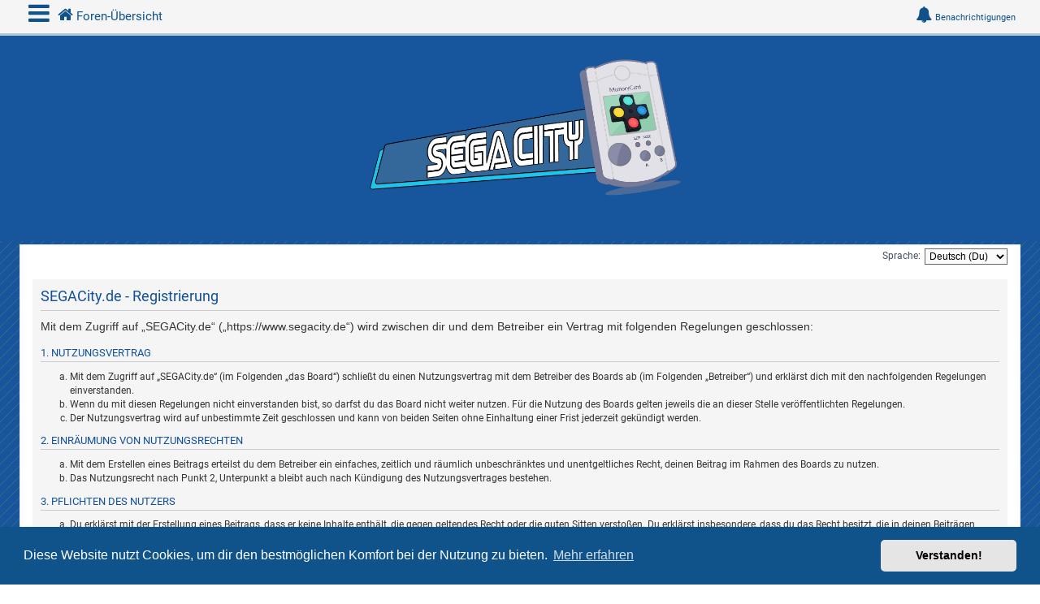

--- FILE ---
content_type: text/html; charset=UTF-8
request_url: https://segacity.de/ucp.php?mode=register&sid=70f8dc0bd5dc382731a4208828150ac3
body_size: 8294
content:
<!DOCTYPE html>
<html dir="ltr" lang="de">
<head>
<meta charset="utf-8" />
<meta http-equiv="X-UA-Compatible" content="IE=edge">
<meta name="viewport" content="width=device-width, initial-scale=1" />
<!-- Chrome, Firefox OS and Opera -->
<meta name="theme-color" content="#0076b1">
<!-- Windows Phone -->
<meta name="msapplication-navbutton-color" content="#0076b1">
<!-- iOS Safari -->
<meta name="apple-mobile-web-app-status-bar-style" content="#0076b1">

<title>SEGACity.de - Persönlicher Bereich - Registrieren</title>

	<link rel="alternate" type="application/atom+xml" title="Feed - SEGACity.de" href="/app.php/feed?sid=cd94b54065f1e2ba8db9ffe0fcfe9bc3">	<link rel="alternate" type="application/atom+xml" title="Feed - Neuigkeiten" href="/app.php/feed/news?sid=cd94b54065f1e2ba8db9ffe0fcfe9bc3">	<link rel="alternate" type="application/atom+xml" title="Feed - Alle Foren" href="/app.php/feed/forums?sid=cd94b54065f1e2ba8db9ffe0fcfe9bc3">					

<!--
	phpBB style name: CleanSilver
	Based on style:   prosilver (this is the default phpBB3 style)
	Original author:  Tom Beddard ( http://www.subBlue.com/ )
	Modified by:	  MannixMD @MannixMD
-->

<link href="./assets/css/font-awesome.min.css?assets_version=132" rel="stylesheet">
<link href="./styles/prosilver/theme/stylesheet.css?assets_version=132" rel="stylesheet">
<link href="./styles/CleanSilver/theme/custom.css?assets_version=132" rel="stylesheet">
<!--<link rel="stylesheet" href="//fonts.googleapis.com/css?family=Roboto:300,400,600,700,normal,bold&display=swap" />-->


	<link href="./assets/cookieconsent/cookieconsent.min.css?assets_version=132" rel="stylesheet">

<!--[if lte IE 9]>
	<link href="./styles/CleanSilver/theme/tweaks.css?assets_version=132" rel="stylesheet">
<![endif]-->

<script>
	var cookie_darkmode_name = 'phpbb3_iao9p_darkmode';

	document.documentElement.classList.add('lightmode')
</script>
<style type="text/css">
    .mention {
        color: #ff0000;
    }
</style>
<link href="./ext/alfredoramos/simplespoiler/styles/all/theme/css/common.min.css?assets_version=132" rel="stylesheet" media="screen">
<link href="./ext/alfredoramos/simplespoiler/styles/prosilver/theme/css/style.min.css?assets_version=132" rel="stylesheet" media="screen">
<link href="./ext/alfredoramos/simplespoiler/styles/prosilver/theme/css/colors.min.css?assets_version=132" rel="stylesheet" media="screen">
<link href="./ext/aurelienazerty/darkmode/styles/all/theme/darkmode.css?assets_version=132" rel="stylesheet" media="screen">
<link href="./ext/crizzo/aboutus/styles/prosilver/theme/aboutus.css?assets_version=132" rel="stylesheet" media="screen">
<link href="./ext/davidiq/ForumBanners/styles/all/theme/forumbanners.css?assets_version=132" rel="stylesheet" media="screen">
<link href="./ext/paul999/mention/styles/all/theme/mention.css?assets_version=132" rel="stylesheet" media="screen">
<link href="./ext/phpbb/collapsiblecategories/styles/CleanSilver/theme/collapsiblecategories.css?assets_version=132" rel="stylesheet" media="screen">
<link href="./ext/rmcgirr83/elonw/styles/all/theme/elonw.css?assets_version=132" rel="stylesheet" media="screen">



</head>
<!--
OPTIONS TO TWEAK IN OVERALL_HEADER.HTML
 Options: ON | OFF
-->
<body id="phpbb" class="nojs notouch section-ucp ltr ">

<div class="topbar">
	<div class="inner">
		<div id="mySidenav" class="sidenav">
			<a href="javascript:void(0)" class="closebtn" onclick="closeNav()">&times;</a>
			<div class="mark-buttons">
				<ul role="menubar" id="mark-forums">
												</ul>
			</div>
			<ul class="nav"  role="menubar">
				<li data-last-responsive="true">
					<a href="https://www.sega-dc.de/dreamcast/Willkommen_im_Wiki_von_SEGA-DC.DE!" role="menuitem">
						<i class="icon fa-wikipedia-w fa-fw" aria-hidden="true"></i><span>Sega-DC Wiki</span>
					</a>
				</li>
				<li data-last-responsive="true">
					<a href="https://www.sega-dc.de" role="menuitem">
						<i class="icon fa-home fa-fw" aria-hidden="true"></i><span>Sega-DC</span>
					</a>
				</li>
								<li class="leftside"  data-skip-responsive="true">
					<a id="myBtn" title="Anmelden" accesskey="x" role="menuitem">
						<i class="icon fa-power-off fa-fw" aria-hidden="true"></i><span>Anmelden</span>
					</a>
				</li>
												
									
																<li>
					<a href="./search.php?search_id=unanswered&amp;sid=cd94b54065f1e2ba8db9ffe0fcfe9bc3" role="menuitem">
						<i class="icon fa-file-o fa-fw icon-gray" aria-hidden="true"></i><span>Unbeantwortete Themen</span>
					</a>
				</li>
				<li>
					<a href="./search.php?search_id=active_topics&amp;sid=cd94b54065f1e2ba8db9ffe0fcfe9bc3" role="menuitem">
						<i class="icon fa-file-o fa-fw icon-blue" aria-hidden="true"></i><span>Aktive Themen</span>
					</a>
				</li>
				<li class="separator"></li>
				<li>
					<a href="./search.php?sid=cd94b54065f1e2ba8db9ffe0fcfe9bc3" role="menuitem">
						<i class="icon fa-search fa-fw" aria-hidden="true"></i><span>Suche</span>
					</a>
				</li>
																<li>
					<a href="./memberlist.php?sid=cd94b54065f1e2ba8db9ffe0fcfe9bc3" role="menuitem">
						<i class="icon fa-group fa-fw" aria-hidden="true"></i><span>Mitglieder</span>
					</a>
				</li>
												<li>
					<a href="./memberlist.php?mode=team&amp;sid=cd94b54065f1e2ba8db9ffe0fcfe9bc3" role="menuitem">
						<i class="icon fa-shield fa-fw" aria-hidden="true"></i><span>Das Team</span>
					</a>
				</li>
																<li data-last-responsive="true" class="rightside" style="display: none;" id="callLight">
	<a href="javascript:void(0);" onclick="darkmode(false)">
		<i class="icon fa-lightbulb-o fa-fw" aria-hidden="true"></i><span>Light mode</span>
	</a>
</li>
<li data-last-responsive="true" class="rightside" style="" id="callDark">
	<a href="javascript:void(0);" onclick="darkmode(true)">
		<i class="icon fa-moon-o fa-fw" aria-hidden="true"></i><span>Dark mode</span>
	</a>
</li>				<li data-skip-responsive="true">
					<a href="/app.php/help/faq?sid=cd94b54065f1e2ba8db9ffe0fcfe9bc3" rel="help" title="Häufig gestellte Fragen" role="menuitem">
						<i class="icon fa-question-circle fa-fw" aria-hidden="true"></i><span>FAQ</span>
					</a>
				</li>
															</ul>
		</div>
		<div class="navbar" role="navigation">
			<div class="inner">
				<ul id="nav-breadcrumbs" class="nav-breadcrumbs linklist navlinks" role="menubar">
	
																				<li class="breadcrumbs" itemscope itemtype="https://schema.org/BreadcrumbList">
						<span class="crumb mainmenu" onclick="openNav()"><i class="icon fa-bars fa-fw" aria-hidden="true" style="font-size: 30px;float:left;"></i></span>						
																			<span class="crumb" itemtype="https://schema.org/ListItem" itemprop="itemListElement" itemscope><a itemprop="item" href="./index.php?sid=cd94b54065f1e2ba8db9ffe0fcfe9bc3" accesskey="h" data-navbar-reference="index"><i class="icon fa-home fa-fw"></i><span itemprop="name">Foren-Übersicht</span></a><meta itemprop="position" content="1" /></span>

																</li>
								
		
													<li class="rightside">
					<button class="dropdown-btn"><i class="icon fa-bell fa-fw" aria-hidden="true"></i><span class="top-button">Benachrichtigungen</span><strong class="badge hidden"></strong>
					</button>
					<div class="dropdown-containers">
					<div id="notification_list" class=" notification_list">
		<div class="header">
			<span class="header_settings">
				<a href="./ucp.php?i=ucp_notifications&amp;mode=notification_options&amp;sid=cd94b54065f1e2ba8db9ffe0fcfe9bc3"><i class="icon fa-sliders fa-fw" aria-hidden="true" title="Einstellungen"></i></a>
				<a href="./ucp.php?i=ucp_notifications&amp;sid=cd94b54065f1e2ba8db9ffe0fcfe9bc3"><span><i class="icon fa-list-ol fa-fw" aria-hidden="true" title="Alle anzeigen"></i></span></a>
								
			</span>
		</div>

		<ul>
							<li class="no_notifications">
					Du hast keine Benachrichtigungen
				</li>
								</ul>

		
	
</div>
					</div>
				</li>
								</ul>
			</div>
		</div>
	</div>

	<!-- The Modal -->
	<div id="myModal" class="modal">

	<!-- Modal content -->
	<div class="modal-content">
		<span class="close">&times;</span>
				<form method="post" action="./ucp.php?mode=login&amp;sid=cd94b54065f1e2ba8db9ffe0fcfe9bc3" class="headerspace">
		<h3><a href="./ucp.php?mode=login&amp;redirect=ucp.php%3Fmode%3Dregister&amp;sid=cd94b54065f1e2ba8db9ffe0fcfe9bc3">Anmelden</a>&nbsp; &bull; &nbsp;<a href="./ucp.php?mode=register&amp;sid=cd94b54065f1e2ba8db9ffe0fcfe9bc3">Registrieren</a></h3>
			<fieldset class="quick-login">
				<label for="username"><span>Benutzername:</span> <input type="text" tabindex="1" name="username" id="username" size="10" class="inputbox" title="Benutzername" /></label>
				<label for="password"><span>Passwort:</span> <input type="password" tabindex="2" name="password" id="password" size="10" class="inputbox" title="Passwort" autocomplete="off" /></label>
													<span class="responsive-hide">|</span> <label for="autologin">Angemeldet bleiben <input type="checkbox" tabindex="4" name="autologin" id="autologin" /></label>
								<input type="submit" tabindex="5" name="login" value="Anmelden" class="button2" />
				<input type="hidden" name="redirect" value="./ucp.php?mode=register&amp;sid=cd94b54065f1e2ba8db9ffe0fcfe9bc3" />
<input type="hidden" name="creation_time" value="1769902418" />
<input type="hidden" name="form_token" value="aebdaaad090062bed916905cb0d13b5e9ef78554" />

				
			</fieldset>
		</form>
			</div>

	</div>
</div>

<div id="page-header">
		<div class="headerbar" role="banner">
			<div class="inner-headerbar">
						<div class="inner">

					<div id="site-description" class="site-description">
						<a id="logo" class="logo" href="./index.php?sid=cd94b54065f1e2ba8db9ffe0fcfe9bc3" title="Foren-Übersicht">
							<span class="site_logo"></span>
						</a>
					<h1>SEGACity.de</h1>
					<p>Das große SEGA- und Dreamcast-Forum - von SEGA-DC.DE und SEGA-Portal.de</p>
			
					<p class="skiplink"><a href="#start_here">Zum Inhalt</a></p>
					</div>
			

				</div>

			
			</div>
		</div>
		
				

</div>
	
<div id="wrap" class="wrap">
	
	<a id="top" class="top-anchor" accesskey="t"></a>
	


	
	<a id="start_here" class="anchor"></a>
	<div id="page-body" class="page-body" role="main">
		
		

<script>
	/**
	* Change language
	*/
	function change_language(lang_iso)
	{
		document.cookie = 'phpbb3_iao9p_lang=' + lang_iso + '; path=/';
		document.forms['register'].change_lang.value = lang_iso;
		document.forms['register'].submit();
	}
</script>

	<form method="post" action="./ucp.php?mode=register&amp;sid=cd94b54065f1e2ba8db9ffe0fcfe9bc3" id="register">
		<p class="rightside">
			<label for="lang">Sprache:</label><select name="lang" id="lang" onchange="change_language(this.value); return false;" title="Sprache"><option value="en">British English</option><option value="de" selected="selected">Deutsch (Du)‎</option></select>
			<input type="hidden" name="change_lang" value="" />

		</p>
	</form>

	<div class="clear"></div>


	<form method="post" action="./ucp.php?mode=register&amp;sid=cd94b54065f1e2ba8db9ffe0fcfe9bc3" id="agreement">

	<div class="panel">
		<div class="inner">
		<div class="content">
			<h2 class="sitename-title">SEGACity.de - Registrierung</h2>
						<div class="agreement"><p>Mit dem Zugriff auf „SEGACity.de“ („https://www.segacity.de“) wird zwischen dir und dem Betreiber ein Vertrag mit folgenden Regelungen geschlossen:</p>
		<h3>1. Nutzungsvertrag</h3>
		<ol style="list-style-type: lower-alpha"><li>Mit dem Zugriff auf „SEGACity.de“ (im Folgenden „das Board“) schließt du einen Nutzungsvertrag mit dem Betreiber des Boards ab (im Folgenden „Betreiber“) und erklärst dich mit den nachfolgenden Regelungen einverstanden.</li>
		<li>Wenn du mit diesen Regelungen nicht einverstanden bist, so darfst du das Board nicht weiter nutzen. Für die Nutzung des Boards gelten jeweils die an dieser Stelle veröffentlichten Regelungen.</li>
		<li>Der Nutzungsvertrag wird auf unbestimmte Zeit geschlossen und kann von beiden Seiten ohne Einhaltung einer Frist jederzeit gekündigt werden.</li></ol>

		<h3>2. Einräumung von Nutzungsrechten</h3>
		<ol style="list-style-type: lower-alpha"><li>Mit dem Erstellen eines Beitrags erteilst du dem Betreiber ein einfaches, zeitlich und räumlich unbeschränktes und unentgeltliches Recht, deinen Beitrag im Rahmen des Boards zu nutzen.</li>
		<li>Das Nutzungsrecht nach Punkt 2, Unterpunkt a bleibt auch nach Kündigung des Nutzungsvertrages bestehen.</li></ol>

		<h3>3. Pflichten des Nutzers</h3>
		<ol style="list-style-type: lower-alpha"><li>Du erklärst mit der Erstellung eines Beitrags, dass er keine Inhalte enthält, die gegen geltendes Recht oder die guten Sitten verstoßen. Du erklärst insbesondere, dass du das Recht besitzt, die in deinen Beiträgen verwendeten Links und Bilder zu setzen bzw. zu verwenden.</li>
		<li>Der Betreiber des Boards übt das Hausrecht aus. Bei Verstößen gegen diese Nutzungsbedingungen oder anderer im Board veröffentlichten Regeln kann der Betreiber dich nach Abmahnung zeitweise oder dauerhaft von der Nutzung dieses Boards ausschließen und dir ein Hausverbot erteilen.</li>
		<li>Du nimmst zur Kenntnis, dass der Betreiber keine Verantwortung für die Inhalte von Beiträgen übernimmt, die er nicht selbst erstellt hat oder die er nicht zur Kenntnis genommen hat. Du gestattest dem Betreiber, dein Benutzerkonto, Beiträge und Funktionen jederzeit zu löschen oder zu sperren.</li>
		<li>Du gestattest dem Betreiber darüber hinaus, deine Beiträge abzuändern, sofern sie gegen o.&nbsp;g. Regeln verstoßen oder geeignet sind, dem Betreiber oder einem Dritten Schaden zuzufügen.</li></ol>

		<h3>4. General Public License</h3>
		<ol style="list-style-type: lower-alpha"><li>Du nimmst zur Kenntnis, dass es sich bei phpBB um eine unter der „<a href="http://opensource.org/licenses/gpl-2.0.php">GNU General Public License v2</a>“ (GPL) bereitgestellten Foren-Software von phpBB Limited (www.phpbb.com) handelt; deutschsprachige Informationen werden durch die deutschsprachige Community unter www.phpbb.de zur Verfügung gestellt. Beide haben keinen Einfluss auf die Art und Weise, wie die Software verwendet wird. Sie können insbesondere die Verwendung der Software für bestimmte Zwecke nicht untersagen oder auf Inhalte fremder Foren Einfluss nehmen.</li></ol>

		<h3>5. Gewährleistung</h3>
		<ol style="list-style-type: lower-alpha"><li>Der Betreiber haftet mit Ausnahme der Verletzung von Leben, Körper und Gesundheit und der Verletzung wesentlicher Vertragspflichten (Kardinalpflichten) nur für Schäden, die auf ein vorsätzliches oder grob fahrlässiges Verhalten zurückzuführen sind. Dies gilt auch für mittelbare Folgeschäden wie insbesondere entgangenen Gewinn.</li>
		<li>Die Haftung ist gegenüber Verbrauchern außer bei vorsätzlichem oder grob fahrlässigem Verhalten oder bei Schäden aus der Verletzung von Leben, Körper und Gesundheit und der Verletzung wesentlicher Vertragspflichten (Kardinalpflichten) auf die bei Vertragsschluss typischerweise vorhersehbaren Schäden und im übrigen der Höhe nach auf die vertragstypischen Durchschnittsschäden begrenzt. Dies gilt auch für mittelbare Folgeschäden wie insbesondere entgangenen Gewinn.</li>
		<li>Die Haftung ist gegenüber Unternehmern außer bei der Verletzung von Leben, Körper und Gesundheit oder vorsätzlichem oder grob fahrlässigem Verhalten des Betreibers auf die bei Vertragsschluss typischerweise vorhersehbaren Schäden und im Übrigen der Höhe nach auf die vertragstypischen Durchschnittsschäden begrenzt. Dies gilt auch für mittelbare Schäden, insbesondere entgangenen Gewinn.</li>
		<li>Die Haftungsbegrenzung der Absätze a bis c gilt sinngemäß auch zugunsten der Mitarbeiter und Erfüllungsgehilfen des Betreibers.</li>
		<li>Ansprüche für eine Haftung aus zwingendem nationalem Recht bleiben unberührt.</li></ol>

		<h3>6. Änderungsvorbehalt</h3>
		<ol style="list-style-type: lower-alpha"><li>Der Betreiber ist berechtigt, die Nutzungsbedingungen und die Datenschutzerklärung zu ändern. Die Änderung wird dem Nutzer per E-Mail mitgeteilt.</li>
		<li>Der Nutzer ist berechtigt, den Änderungen zu widersprechen. Im Falle des Widerspruchs erlischt das zwischen dem Betreiber und dem Nutzer bestehende Vertragsverhältnis mit sofortiger Wirkung.</li>
		<li>Die Änderungen gelten als anerkannt und verbindlich, wenn der Nutzer den Änderungen zugestimmt hat.</li></ol>

		<p>Informationen über den Umgang mit deinen persönlichen Daten sind in der Datenschutzerklärung enthalten.</p></div>
					</div>
		</div>
	</div>

	<div class="panel">
		<div class="inner">
		<fieldset class="submit-buttons">
						<input type="submit" name="agreed" id="agreed" value="Ich bin mit diesen Bedingungen einverstanden" class="button1" />&nbsp;
			<input type="submit" name="not_agreed" value="Ich bin mit diesen Bedingungen nicht einverstanden" class="button2" />
						<input type="hidden" name="change_lang" value="" />

			<input type="hidden" name="creation_time" value="1769902418" />
<input type="hidden" name="form_token" value="9ff3460b22c3d058bbf2cbbbd74cb99dc618fbab" />

		</fieldset>
		</div>
	</div>
	</form>


			</div>


<div id="page-footer" class="page-footer" role="contentinfo">
	<div class="navbar" role="navigation">
	<div class="inner">
		<ul id="nav-footer" class="nav-footer linklist" role="menubar">
			<li class="breadcrumbs">
										<span class="crumb"><a href="./index.php?sid=cd94b54065f1e2ba8db9ffe0fcfe9bc3" data-navbar-reference="index"><i class="icon fa-home fa-fw" aria-hidden="true"></i><span>Foren-Übersicht</span></a></span>						</li>
		
					<li class="rightside dropdown-container timezone times" title="Dein letzter Besuch:  &bull; Aktuelle Zeit: 01.02.2026, 00:33" data-skip-responsive="true">
				<a href="#" class="dropdown-trigger">
				<i class="icon fa-globe fa-fw" aria-hidden="true"></i>
				</a>
				<div class="dropdown">
				<div class="pointer"><div class="pointer-inner"></div></div>
					<div class="dropdown-contents">
						<p class="right responsive-center time">Aktuelle Zeit: 01.02.2026, 00:33</p>
												Alle Zeiten sind <span title="Europa/Berlin">UTC+01:00</span>
					</div>
				</div>			
			</li>							<li class="rightside">
				<a href="/app.php/user/delete_cookies?sid=cd94b54065f1e2ba8db9ffe0fcfe9bc3" data-ajax="true" data-refresh="true" role="menuitem">
					<i class="icon fa-trash fa-fw" aria-hidden="true"></i><span>Alle Cookies löschen</span>
				</a>
			</li>
						<li class="rightside" data-last-responsive="true">
				<a href="./memberlist.php?sid=cd94b54065f1e2ba8db9ffe0fcfe9bc3" title="Zeigt eine vollständige Liste aller Mitglieder an" role="menuitem">
					<i class="icon fa-group fa-fw" aria-hidden="true"></i><span>Mitglieder</span>
				</a>
			</li>
												<li class="rightside" data-last-responsive="true">
				<a href="./memberlist.php?mode=team&amp;sid=cd94b54065f1e2ba8db9ffe0fcfe9bc3" role="menuitem">
					<i class="icon fa-shield fa-fw" aria-hidden="true"></i><span>Das Team</span>
				</a>
			</li>
				<li class="rightside" data-last-responsive="true"><a href="/app.php/aboutus?sid=cd94b54065f1e2ba8db9ffe0fcfe9bc3" role="menuitem"><i class="icon fa-info-circle fa-fw" aria-hidden="true"></i><span>Impressum</span></a></li>				<li class="rightside" data-last-responsive="true">
			<a href="https://www.sega-dc.de/dreamcast/Willkommen_im_Wiki_von_SEGA-DC.DE!" role="menuitem">
				<i class="icon fa-wikipedia-w fa-fw" aria-hidden="true"></i><span>Sega-DC Wiki</span>
			</a>
		</li>
		</ul>
	</div>
	<div class="copyright">
				<br><strong><span>*</span>CleanSilver style by <a href="https://twitter.com/MannixMD">MannixMD</a></strong>		
		<br><strong><span>*</span>Style Version 1.1.11</strong>	
		<p class="footer-row">
			<span class="footer-copyright">Powered by <a href="https://www.phpbb.com/">phpBB</a>&reg; Forum Software &copy; phpBB Limited</span>
		</p>
				<p class="footer-row">
			<span class="footer-copyright">Deutsche Übersetzung durch <a href="https://www.phpbb.de/">phpBB.de</a></span>
		</p>
						<p class="footer-row" role="menu">
			<a class="footer-link" href="./ucp.php?mode=privacy&amp;sid=cd94b54065f1e2ba8db9ffe0fcfe9bc3" title="Datenschutz" role="menuitem">
				<span class="footer-link-text">Datenschutz</span>
			</a>
			|
			<a class="footer-link" href="./ucp.php?mode=terms&amp;sid=cd94b54065f1e2ba8db9ffe0fcfe9bc3" title="Nutzungsbedingungen" role="menuitem">
				<span class="footer-link-text">Nutzungsbedingungen</span>
			</a>
		</p>
					</div>
</div>


	<div id="darkenwrapper" class="darkenwrapper" data-ajax-error-title="AJAX-Fehler" data-ajax-error-text="Bei der Verarbeitung deiner Anfrage ist ein Fehler aufgetreten." data-ajax-error-text-abort="Der Benutzer hat die Anfrage abgebrochen." data-ajax-error-text-timeout="Bei deiner Anfrage ist eine Zeitüberschreitung aufgetreten. Bitte versuche es erneut." data-ajax-error-text-parsererror="Bei deiner Anfrage ist etwas falsch gelaufen und der Server hat eine ungültige Antwort zurückgegeben.">
		<div id="darken" class="darken">&nbsp;</div>
	</div>

	<div id="phpbb_alert" class="phpbb_alert" data-l-err="Fehler" data-l-timeout-processing-req="Bei der Anfrage ist eine Zeitüberschreitung aufgetreten.">
		<a href="#" class="alert_close">
			<i class="icon fa-times-circle fa-fw" aria-hidden="true"></i>
		</a>
		<h3 class="alert_title">&nbsp;</h3><p class="alert_text"></p>
	</div>
	<div id="phpbb_confirm" class="phpbb_alert">
		<a href="#" class="alert_close">
			<i class="icon fa-times-circle fa-fw" aria-hidden="true"></i>
		</a>
		<div class="alert_text"></div>
	</div>
</div>

</div>

<div>
	<a id="bottom" class="anchor" accesskey="z"></a>
	</div>

<script src="./assets/javascript/jquery-3.7.1.min.js?assets_version=132"></script>
<script src="./assets/javascript/core.js?assets_version=132"></script>


	<script>
/* Loop through all dropdown buttons to toggle between hiding and showing its dropdown content - This allows the user to have multiple dropdowns without any conflict */
		var dropdown = document.getElementsByClassName("dropdown-btn");
		var i;

		for (i = 0; i < dropdown.length; i++) {
			dropdown[i].addEventListener("click", function() {
    
		var dropdownContent = this.nextElementSibling;
		if (dropdownContent.style.display === "block") {
			dropdownContent.style.display = "none";
		} else {
			dropdownContent.style.display = "block";
		}
  });
}
	</script>
	<script src="./assets/cookieconsent/cookieconsent.min.js?assets_version=132"></script>
	<script>
		if (typeof window.cookieconsent === "object") {	
		window.addEventListener("load", function(){
			window.cookieconsent.initialise({
				"palette": {
					"popup": {
						"background": "#0F538A"
					},
					"button": {
						"background": "#E5E5E5"
					}
				},
				"theme": "classic",
				"content": {
					"message": "Diese\u0020Website\u0020nutzt\u0020Cookies,\u0020um\u0020dir\u0020den\u0020bestm\u00F6glichen\u0020Komfort\u0020bei\u0020der\u0020Nutzung\u0020zu\u0020bieten.",
					"dismiss": "Verstanden\u0021",
					"link": "Mehr\u0020erfahren",
						"href": "./ucp.php?mode=privacy&amp;sid=cd94b54065f1e2ba8db9ffe0fcfe9bc3"
					}
				});
			});
				}
	</script>
	<script>
/* Set the width of the side navigation to 300px */
		function openNav() {
			if($(window).width() <= 500){
			document.getElementById("mySidenav").style.width = "100%";
			}
			else { 
			document.getElementById("mySidenav").style.width = "300px";
			}
		}

/* Set the width of the side navigation to 0 */
		function closeNav() {
			document.getElementById("mySidenav").style.width = "0";
		}
	</script>

	<script>
		// Get the modal
		var modal = document.getElementById('myModal');

		// Get the button that opens the modal
		var btn = document.getElementById("myBtn");

		// Get the <span> element that closes the modal
		var span = document.getElementsByClassName("close")[0];

		// When the user clicks on the button, open the modal 
		btn.onclick = function() {
		modal.style.display = "block";
		}

		// When the user clicks on <span> (x), close the modal
		span.onclick = function() {
			modal.style.display = "none";
		}

		// When the user clicks anywhere outside of the modal, close it
		window.onclick = function(event) {
			if (event.target == modal) {
				modal.style.display = "none";
			}
		}
	</script>
<script>
		var elonw_title = "Opens\u0020in\u0020new\u0020window";
</script>

<script src="./ext/phpbb/collapsiblecategories/styles/all/template/js/collapsiblecategories.js?assets_version=132"></script>
<script src="./styles/CleanSilver/template/forum_fn.js?assets_version=132"></script>
<script src="./styles/prosilver/template/ajax.js?assets_version=132"></script>
<script src="./ext/rmcgirr83/elonw/styles/all/template/js/elonw.js?assets_version=132"></script>
<script src="./ext/alfredoramos/simplespoiler/styles/all/theme/js/details-element-polyfill.min.js?assets_version=132"></script>
<script src="./ext/alfredoramos/simplespoiler/styles/all/theme/js/spoiler.min.js?assets_version=132"></script>
<script src="./ext/aurelienazerty/darkmode/styles/all/theme/darkmode.js?assets_version=132"></script>



</body>
</html>


--- FILE ---
content_type: text/css
request_url: https://segacity.de/styles/CleanSilver/theme/custom.css?assets_version=132
body_size: 42106
content:
html, body {
    color: #105289;
	font-family: Roboto;
    font-size: 11px;
	background: url("./images/background.png");
}

html, body {
  scroll-padding-top: 43px; /* height of sticky header */
}

a.forumtitle, a.topictitle {
    font-size: 1.1em;
	font-family: Roboto;
    font-weight: 400;
}
li.header dt, li.header dd{
	font-family: Roboto;
}
h2, h3 {
	font-family:Roboto;
    font-weight: 400;	
}
.site-description {
    text-align: center;
    width: 100%;
}
.site-description h1, .site-description p {
	display: none;
}
#logo {
    display: block !important;
    box-sizing: border-box;
	float:none;
	padding: 0px;
    margin-bottom: -10px;
}
.site_logo {
    display: inline-block;
    background-repeat: no-repeat;
    background-position: center;
    background-size: 100%;
    max-width: 100%;
    height: 250px;
    width: 500px;
    border-radius: 0px;
    background-image: url("./images/CityLogo4.svg");
}
/* The side navigation menu */
.sidenav {
    height: 100%; /* 100% Full-height */
    width: 0; /* 0 width - change this with JavaScript */
    position: fixed; /* Stay in place */
    z-index: 1; /* Stay on top */
    top: 0; /* Stay at the top */
    left: 0;
    background-color: #f5f5f5; /* Black*/
    overflow-x: hidden; /* Disable horizontal scroll */
    -ms-overflow-style: none;
    padding-top: 60px; /* Place content 60px from the top */
    transition: 0.5s; /* 0.5 second transition effect to slide in the sidenav */
    box-shadow: 0 0 4px #000;
 }
.sidenav .dropdown-contents {
    width: 265px;
}
/* The navigation menu links */
.sidenav a {
    padding: 8px 8px 8px 16px;
    text-decoration: none;
    font-size: 20px;
    color: #105289;
    display: block;
    transition: 0.3s;
	
}
.sidenav li {
	display: block;
}
.sidenav .icon {
    font-size: 25px;
}
.sidenav li:hover, .sidenav li:active {
    background-color: #ffffff;
}
/* When you mouse over the navigation links, change their color */
.sidenav a:hover {
    color: #D31141;
}

/* Position and style the close button (top right corner) */
.sidenav .closebtn {
    position: absolute;
    top: 0;
    right: 25px;
    font-size: 36px;
    margin-left: 50px;
}
.nav {
	margin-bottom: 60px;
}
#myBtn {
    cursor: pointer;
}
.nav li .badge {
    font-size: 20px;
    float: none;
    top: 0;
    padding: 4px 8px;
}

/* On smaller screens, where height is less than 450px, change the style of the sidenav (less padding and a smaller font size) */
@media screen and (max-height: 700px) {
    .sidenav {padding-top: 0;}
    .sidenav a {font-size: 18px;}
}

.mainmenu {
	cursor: pointer;
}
.mainmenu a {
	max-width: 55px !important;
}

.mainmenu {
    line-height: 1em;
}

ul.linklist > li {
    line-height: 3.2em;
}
.inner-headerbar {
	border-radius: 0;
    max-width: 1220px;
    margin: 0 auto;
}

.headerbar {
	border-radius: 0;
	background-color: #17569C;
    background-image: none;
}

.wrap {
    border-radius: 0;
    padding: 0 15px 0 15px;
	max-width: 1200px;
}
@media (max-width: 700px){
	.wrap {
	padding: 0 5px;
}
}
.navbar {
	border-radius: 0;
	max-width: 1220px;
    margin: auto;
    background-color: #f5f5f5;
	padding: 0;
}
.navbar a {
    font-size: 15px;
	font-family:Roboto;
	font-weight:400;
}
.navbar .icon {
    font-size: 20px;
}
.navbar .button .icon {
    font-size: 16px;
    line-height: 1.7;
}

.navbar ul.navlinks {
	border-top: none;
	padding: 0;
	
}
.navbar .dropdown-contents a {
    font-size: 1em;
}
.navbar .header-profile {
    float: left;
    margin-right: 5px;
	margin-left: -15px;
	
}
.nav-username {
    text-align: center;
}
.header-profile-badge {
    opacity: 1;
    padding: 3px 5px;
    /*animation: badge 1.5s ease infinite;*/
    left: 0;
    top: 20px;
}

.header-avatar img.avatar {
    position: relative;
    left: 15px;
	border: 2px solid #e1e1e1;
    min-width: 30px;	
    transition-timing-function: ease-in;
    transition: 1s;	
}

.header-avatar img.avatar:hover {
    border: 2px solid #17569C;
}

span.crumb.mainmenu a {
    overflow: visible;
    width: 45px;
    position: relative;
}
.has-avatar .header-profile-badge {
    position: absolute;
    opacity: 1;
    padding: 3px 5px;
    /*animation: badge 1.5s ease infinite;*/
    top: 20px;
	left: 30px;
}

@keyframes badge{
0%{opacity: 0;}
100%{opacity: 1;}
}
.topbar .no-avatar {
    background-image: url("./images/no_avatar.gif");
    background-size: 30px;
    height: 30px;
    width: 30px !important;
	border-radius: 50%;
	margin-left: 0;
	border: 2px solid #e1e1e1;
	}
body {
    padding: 0 0 12px 0;
}
/* The Modal (background) */
.modal {
    display: none; /* Hidden by default */
    position: fixed; /* Stay in place */
    z-index: 10; /* Sit on top */
    left: 0;
    top: 0;
    width: 100%; /* Full width */
    height: 100%; /* Full height */
    overflow: auto; /* Enable scroll if needed */
    background-color: rgb(0,0,0); /* Fallback color */
    background-color: rgba(0,0,0,0.4); /* Black w/ opacity */
}

/* Modal Content/Box */
.modal-content {
    background-color: #fefefe;
    margin: 15% auto; /* 15% from the top and centered */
    padding: 20px;
    border: 1px solid #888;
    width: 80%; /* Could be more or less, depending on screen size */
}

/* The Close Button */
.close {
    color: #aaa;
    float: right;
    font-size: 28px;
    font-weight: bold;
}

.close:hover,
.close:focus {
    color: black;
    text-decoration: none;
    cursor: pointer;
}
.login, .register {
	float:	right;
	width: 35px;
    height: 35px;
    border-radius: 50% !important;
	margin: 0 1px;
	padding: 0 !important;
}
.header {
    background-color: #17569C;
	padding: 10px;
	box-shadow: 0 0 1px #717171;
	margin: 0 -5px 4px -5px !important;
}
.forabg, .forumbg {
    background-image: none;
	background-color: transparent;
}
.forumbg .header a:hover, .forabg .header a:hover, th a:hover {
    color: #f5f5f5;
    text-decoration: none;	
}

ul.forums {
    background-color: #9bcdff;
	background-image: none;
}
li.row {
    border-top-color: #FFFFFF;
    border-bottom-color: #FFFFFF;
    padding: 5px;	

}
li.row:hover {
    background-color: #9bcdff;
}
.sidenav .dropdown {
	    left: 10px;
    top: 3.2em;
}
.sidenav .dropdown-contents a {
    font-size: 11px;
}


@media (max-width: 700px){
.dropdown-extended .dropdown-contents {
    width: 265px;
}
}
a.header-avatar span:after {
    content: "";
}
@media (max-width: 700px) {

.navbar a {
	font-size: 12px;
}
.navbar .icon {
	font-size: 17px;
}
.headerbar {
	height: auto;
	margin-left: 0;
	margin-right: 0;
}

.login, .register {
	bottom: 35px;
}
.login:before, .register:before {
    border-radius: 50%;
}
}
.topbar {
	background-color: #f5f5f5;
    position: sticky;
    top: 0;
    z-index: 10;
    border-bottom: 3px solid #b0c8d4;	
}
.topbar .breadcrumbs span:nth-child(2):before {
    display: none;
}
.stat-block {
    clear: both;
    background-color: #f5f5f5;
    padding: 5px;
    margin-bottom: 5px;	
}

.member-search.panel a:hover {
    background-color: #ffffff;
}

.member-search.panel a {
    padding: 10px 7px;
}

.member-search {
    padding: 0;
}

.search-box .inputbox, .search-box .inputbox:hover, .search-box .inputbox:focus {
    border-width: 2px;
}
.search-box .inputbox {
    height: 34px;
    border-radius: 4px;
    border-width: 2px;
}
.action-bar .button-search {
    margin: 0 2px;
}
@-webkit-keyframes button {
  100% {
    top: -12px;
    right: -12px;
    bottom: -12px;
    left: -12px;
    opacity: 0;
  }
}
@keyframes button {
  100% {
    top: -12px;
    right: -12px;
    bottom: -12px;
    left: -12px;
    opacity: 0;
  }
}
.button {
    padding: 8px 8px;
    background-image: none;
    background-color: #e1e1e1;
    color: #17569C;
    border-color: transparent;
	  display: inline-block;
  vertical-align: middle;
  -webkit-transform: perspective(1px) translateZ(0);
  transform: perspective(1px) translateZ(0);
  box-shadow: 0 0 1px rgba(0, 0, 0, 0);
  position: relative;
      border-radius: 50%;
}
.button:before {
  content: '';
  position: absolute;
  border: #e1e1e1 solid 3px;
  top: 0;
  right: 0;
  bottom: 0;
  left: 0;
  -webkit-animation-duration: 1s;
  animation-duration: 1s;
      border-radius: 50%;
}
.button:hover:before, .button:focus:before, .button:active:before {
  -webkit-animation-name: button;
  animation-name: button;
}
.button:hover,.button:active {
    border-color: transparent;
    background-image: none;
    background-color: #e1e1e1;
    text-shadow: none;
}
.button-secondary:focus, .button-secondary:hover, .button:focus .icon, .button:hover .icon {
    color: #D31141;
}
.button .icon, .button-secondary {
    color: #0A8ED0;
}
.button span {
    display: none;
}
.button:hover, .button:focus {
    border-color: #e1e1e1;
    background-color: #e1e1e1;
    background-image: none;
    text-shadow: none;
}
button:focus {
	outline: none;
}
.post-buttons .button, .format-buttons .button {
    padding: 5px;
}
.custombbcode {
    border-radius: 5px;
}
.custombbcode:before {
    border: none;
}
.jumpbox .button {
    padding: 18px;
}
.jumpbox .button:before {
    content: "\f148";
    font-family: FontAwesome;
    font-size: 14px;
    font-weight: normal;
	padding: 5px;
}
.jumpbox-forum-link {
    background-color: #d0d0d0;
}
.jumpbox-forum-link:hover {
    background-color: #ffffff;
}
.pagination li a, .pagination li span {
    border-radius: 50%;
    padding: 4px 9px;
}
.pagination li a {
    background: #e1e1e1;
    border-color: #e1e1e1;
    color: #17569C;
}
.pagination .arrow a {
    padding: 4px 4px;
}
.row .pagination li a, .row .pagination li span {
    border-radius: 50%;
    padding: 3px 7px;
}
.row .pagination {
    margin-bottom: 5px;
}
.pagination li a:hover, .pagination li a:hover .icon, .pagination .dropdown-visible a.dropdown-trigger, .nojs .pagination .dropdown-container:hover a.dropdown-trigger {
    background: #e1e1e1;
    border-color: #e1e1e1;
    color: #D31141;
}
h2.forum-title, h2.topic-title, .searchresults-title {
    background-color: #e1e1e1;
    padding: 5px;
    text-align: center;
}
.bg1, .bg2 {
    background-color: #f5f5f5;
}
a.header-avatar img {
    margin-bottom: 0;
    max-height: 30px;
    vertical-align: middle;
    width: auto;
    background-color: #fff;
    border-radius: 50%;
}
.dropdown-extended .header {
    background-color: #17569C;
    background-image: none;
    text-shadow: none;	
}
.dropdown-extended .header, .dropdown-extended .footer {
    border-color: #B9B9B9;
    color: #ffffff;
}
.dropdown-extended .header .header_settings a {
    color: #ffffff;
}
.dropdown-extended ul li:hover {
    background-color: #f5f5f5;
}
.dropdown-extended .pointer-inner {
    border-color: #17569C transparent;
}
.dropdown .dropdown-contents {
    background: #e1e1e1;
}
.dropdown .pointer-inner {
    border-color: #e1e1e1 transparent;
}
.jumpbox-sub-link {
    background-color: #e1e1e1;
}
.jumpbox-sub-link:hover {
    background-color: #ffffff;
}
/* Style tab links */
.tablink {
    background-color: #555;
    color: white;
    float: left;
    border: none;
    outline: none;
    cursor: pointer;
    padding: 14px 32px;
    font-size: 17px;
    width: 34%;
	margin: 0 3px;
}

.tablink .icon {
    font-size: 17px;
}
@media (max-width: 700px) {
.tablink span {
	display: none;
}
}
.tablink:hover {
    background-color: #17569C;
}

/* Style the tab content (and add height:100% for full page content) */
.tabcontent {
    display: none;
    padding: 20px;
    height: 100%;
    min-height: 100px;
}
.tabcontentblock {
    display: flex;
    justify-content: center;
    align-items: center;
}
ul.topiclist dd {
    border-left-color: transparent;
}
li.row:hover dd {
    border-left-color: transparent;
}
dd.lastpost > span, ul.topiclist dd.info > span, ul.topiclist dd.time > span, dd.redirect > span, dd.moderation > span {
    text-align: center;
}

dd.lastpost > span> *:not(dfn) {
    position: relative;
    z-index: 2;
}

.dropdown-containers {
    display: none;
    padding-left: 8px;
}
.sidenav .dropdown-btn {
    padding: 8px 8px 8px 16px;
    font-size: 20px;
    color: #105289;
    width: 100%;
    text-align: left;	
}

.dropdown-btn {
    cursor: pointer;
    margin-top: 1px;
}

.notification_list .header {
    color: #105289;
    text-align: center;
    background-color: transparent;
    box-shadow: none;
	padding: 0;
}
.header_settings a {
	font-size: 12px;
    display: inline-block;
    color: #105289;
    padding: 0 6px;
}

.sidenav a.mark_read {
    padding: 10px 0px;
    display: none;
}

.notification_list li {
	display: flex;
	background-color: #dddddd;
	border-radius: 0;
	border: 1px solid #dddddd;
	margin: 0 auto;
	margin-bottom: 3px;
	margin-top: 3px;
	position: relative;
}

.notification_list ul li img {
    margin-left: 5px;
    margin-top: 5px;
    margin-bottom: 5px;
	border-radius: 50%;
}

.notification_text {
    color: #f1f1f1;
    margin-left: 60px;
}

.notification_text p {
    padding-left: 2px;
}

.notification_list .icon-mark .icon {
    position: relative;
    top: 25%;
    color: #f1f1f1;
}

.notification_list .icon-mark .icon:hover {
    color: #d0d0d0;
}

.notification_list li:hover {
    background-color: #ffffff;
    box-shadow: none;
}

.notification-block:before {
    content: '';
    background-color: rgba(0, 0, 0, 0.15);
    display: block;
    width: 60px;
    height: 100%;
    position: absolute;
    top: 0;
    left: 0;
	border-radius: 5px 0 0 5px;	
}
.topbar .notification_list li {
    max-width: 250px;
    background-color: #17569C;
    border-radius: 5px;
    border: 1px solid #17569C;
}

.topbar .notification_list li:hover {
    background-color: #17569C;
    box-shadow: 0 0 1px 1px #17569C;
}

.topbar li.no_notifications {
    color: #ffffff;
    padding: 10px;
}
a.notification-block {
    padding: 0;
    font-size: 12px;
	width: 100%;
}

.notification_list p.notification-time {
    text-align: left;
	color: #e4e4e4;	
}

.notification_list ul {
    max-height: 220px;
    overflow-y: auto;
    overflow-x: hidden;
    clear: both;
}

::-webkit-scrollbar {
      width: 8px;
} /* this targets the default scrollbar (compulsory) */
::-webkit-scrollbar-track {
      background-color: #f5f5f5;
} /* the new scrollbar will have a flat appearance with the set background color */
 
::-webkit-scrollbar-thumb {
      background-color: #466687; 
} /* this will style the thumb, ignoring the track */
 
::-webkit-scrollbar-button {
      background-color: #466687;
} /* optionally, you can style the top and the bottom buttons (left and right for horizontal bars) */
 
::-webkit-scrollbar-corner {
      background-color: #171717;
} /* if both the vertical and the horizontal bars appear, then perhaps the right bottom corner also needs to be styled */
.times p {
    margin: 0;
}

.times .dropdown .dropdown-contents {
	line-height: 1.5em
}

.mark-buttons {
    display: flex;
}
.mark-buttons li {
    width: 97px;
	height: 61px;
    overflow-y: auto;
	display: inline-flex;
}
.mark-buttons li a {
    font-size: 12px;
    text-align: center;	
}


@media (max-width:320px){
	.breadcrumbs .crumb a {
    max-width: 75px;
}
li.breadcrumbs {
    margin-right: 0 !important;
}
}
.post {
    border-radius: 0;
}

.postprofile .no-avatar .avatar-container {
    background-image: url("./images/no_avatar.gif");
    height: 90px;
    background-repeat: no-repeat;
    background-position: center;
    background-size: 90px;
}
.postprofile .no-avatar .avatar-container {
    margin-bottom: 10px;
}
@media (max-width: 700px){
	.postprofile .no-avatar .avatar-container {
		background-size: 32px;
    background-position: inherit;
    height: 32px;
    width: 32px;
    float: left;
    margin-right: 10px;
	}
}
.online{
	background-image:none !important;
}
.online-mark {
    color: #01a200;
}

.offline-mark {
    color: #a20000;
}
.has-profile .postbody h3 {
    margin-right: 200px;
}
blockquote {
    background-color: #46bffb;
    border-color: transparent;
}
blockquote blockquote {
    background-color: #44b5ec;
}
blockquote blockquote blockquote {
    background-color: #46bffb;
}
blockquote .postlink {
    background-color: #e1e1e1;
    padding: 2px;
}
.codebox {
    background-color: #189ada;
    border-color: transparent;
}
.codebox code {
    color: #000000;
	font-size: 1.1em;
}
.codebox p {
    border-bottom-color: #ffffff;
}
.codebox a {
    color: #fff;
}
cite a {
    color: #ffffff;
}
.dropdown-contents li:hover {
    background-color: #fff;
}
.dropdown .dropdown-contents {
    min-height: 220px;
    border-radius: 0;
}
.panel {
    background-color: #f5f5f5;
	border-radius: 0;
}
a.button1, input.button1, input.button3, a.button2, input.button2 {
	color: #000;
    background-color: #d4d4d4;
    background-image: none;
    border-radius: 5px;
    padding: 5px;
}
a.button2, input.button2, input.button3,a.button1, input.button1 {
    border-color: transparent;
}
a.button1:hover, input.button1:hover, a.button2:hover, input.button2:hover, input.button3:hover {
    border-color: transparent;
    color: #D31141;
    background-color: #D2D2D2;
    background-image: none;
}
@media (max-width: 700px){
.responsive-button .icon {
    font-size: 20px;
}
.responsive-button {
    position: fixed;
    bottom: 20px;
    right: 50px;
    z-index: 9;
    box-shadow: 0 0 8px 1px #17569C;
}
.page-footer {
    margin-left: 0;
    margin-right: 0;
}
}
.tabs .tab > a {
    background: #e0e0e0;
    color: #045d8a;
    border: none;
	border-radius: 0;
}
.tabs .tab > a:hover {
    background: #cccccc;
    color: #D31141;
	border-bottom: 2px solid #17569C;
}
.tabs .tab, .minitabs .tab {
    font-weight: 500;
    line-height: 2.4em;	
}
.tabs .activetab > a, .tabs .activetab > a:hover {
    background-color: #e0e0e0;
    background-image: none;
    border-color: #f9f9f9;
    box-shadow: none;
    color: #353535;
	border-bottom: 2px solid #17569C;
    padding-bottom: 6px;	
}
.tabs .activetab > a:hover {
    color: #D31141;
}

.navigation li {
    font-weight: 500;
}
.navigation a {
	color: #045d8a;
    background: none;
    background-color: #e0e0e0;
    border-left: 2px solid #b7b7b7;
}
.navigation a:hover {
    background: #cccccc;
    color: #BC2A4D;
	border-left: 2px solid #17569C;
}


.navigation .active-subsection a {
    background: #e0e0e0;
    color: #353535;
    border-left: 2px solid #17569C;
}
@media only screen and (max-width: 900px), only screen and (max-device-width: 900px) {
#navigation a, .rtl #navigation a {
    background: #e0e0e0;
}
}
@media only screen and (max-width: 900px), only screen and (max-device-width: 900px){
.navigation li:first-child a {
    border-top-left-radius: 0;
    border-top-right-radius: 0;
}
}
@media only screen and (max-width: 900px), only screen and (max-device-width: 900px){
.navigation li:last-child a {
    border-bottom-left-radius: 0;
    border-bottom-right-radius: 0;
}
}
.responsive-tab .responsive-tab-link:before {
    border-color: #17569C;
}
.cp-mini {
    background-color: #ffffff;
}
dt label {
    font-weight: 600;
	color: #105289;
}
fieldset, .content {
    font-family: Roboto;
}
.panel-container .panel li.header dd, .panel-container .panel li.header dt {
    color: #f5f5f5;
}
dl.details dd {
    color: #424242;
}
table.table1 td {
    color: #353535;
}
table.table1 tbody tr {
    border-color: transparent;
}
table.table1 tbody tr:hover, table.table1 tbody tr.hover {
    background-color: #f5f5f5;
    color: #000;
}
table.table1 thead th {
	padding: 5px;
}
.pollbar1,.pollbar2,.pollbar3,.pollbar4,.pollbar5 {
	background: rgb(13,78,153); /* Old browsers */
	background: -moz-linear-gradient(45deg, rgba(13,78,153,1) 0%, rgba(27,130,214,1) 50%, rgba(49,150,226,1) 100%); /* FF3.6-15 */
	background: -webkit-linear-gradient(45deg, rgba(13,78,153,1) 0%,rgba(27,130,214,1) 50%,rgba(49,150,226,1) 100%); /* Chrome10-25,Safari5.1-6 */
	background: linear-gradient(45deg, rgba(13,78,153,1) 0%,rgba(27,130,214,1) 50%,rgba(49,150,226,1) 100%); /* W3C, IE10+, FF16+, Chrome26+, Opera12+, Safari7+ */
	filter: progid:DXImageTransform.Microsoft.gradient( startColorstr='#0d4e99', endColorstr='#3196e2',GradientType=1 ); /* IE6-9 fallback on horizontal gradient */
    border-bottom-color: #008cd2;
    border-right-color: #008cd2;
}
.file-status.file-uploaded {
    background: none !important;
}
.file-status.file-uploaded:before {
    content: "\f00c";
    font-family: FontAwesome;
    color: #007515;
    border: 2px solid;
    border-radius: 50%;	
}
table.zebra-list tr:nth-child(odd) td, ul.zebra-list li:nth-child(odd), table.zebra-list tr:nth-child(even) td, ul.zebra-list li:nth-child(even) {
    background-color: #e6e6e6;
}
#review {
    background-color: #17569C;
    color: #fff;
    padding: 5px;
}
#review a {
    color: #ddd;
}
.minitabs .tab > a {
    background-color: #e0e0e0;
    border-top: 2px solid #b7b7b7;
}
.minitabs .activetab > a, .minitabs .activetab > a:hover {
    background-color: #e0e0e0;
    color: #333333;
    border-top: 2px solid #17569C;
}
.minitabs .tab > a:hover {
    border-top: 2px solid #17569C;
}
/* SPIN */

@-webkit-keyframes spin {
  0% {
    -webkit-transform: rotate(0deg);
    transform: rotate(0deg);
  }

  100% {
    -webkit-transform: rotate(359deg);
    transform: rotate(359deg);
  }
}

@keyframes spin {
  0% {
    -webkit-transform: rotate(0deg);
    transform: rotate(0deg);
  }

  100% {
    -webkit-transform: rotate(359deg);
    transform: rotate(359deg);
  }
}

.faa-spin.animated,
.faa-spin.animated-hover:hover,
.faa-parent.animated-hover:hover > .faa-spin {
  -webkit-animation: spin 1.5s linear infinite;
  animation: spin 1.5s linear infinite;
}

.faa-spin.animated.faa-fast,
.faa-spin.animated-hover.faa-fast:hover,
.faa-parent.animated-hover:hover > .faa-spin.faa-fast {
  -webkit-animation: spin 0.7s linear infinite;
  animation: spin 0.7s linear infinite;
}

.faa-spin.animated.faa-slow,
.faa-spin.animated-hover.faa-slow:hover,
.faa-parent.animated-hover:hover > .faa-spin.faa-slow {
  -webkit-animation: spin 2.2s linear infinite;
  animation: spin 2.2s linear infinite;
}
.file-progress {
    background-color: transparent !important;
}
.global_read,
.global_read_mine, 
.global_read_locked, 
.global_read_locked_mine, 
.global_unread, 
.global_unread_mine, 
.global_unread_locked, 
.global_unread_locked_mine, 
.announce_read, 
.announce_read_mine, 
.announce_read_locked, 
.announce_read_locked_mine, 
.announce_unread, 
.announce_unread_mine, 
.announce_unread_locked, 
.announce_unread_locked_mine, 
.forum_link, 			
.forum_read_locked, 
.forum_unread_locked, 
.sticky_read, 
.sticky_read_mine, 
.sticky_read_locked, 
.sticky_read_locked_mine, 
.sticky_unread, 
.sticky_unread_mine, 
.sticky_unread_locked, 
.sticky_unread_locked_mine, 
.topic_moved, 
.topic_read, 
.topic_read_mine, 
.topic_read_hot, 
.topic_read_hot_mine, 
.topic_read_locked, 
.topic_read_locked_mine, 
.topic_unread, 
.topic_unread_mine, 
.topic_unread_hot, 
.topic_unread_hot_mine, 
.topic_unread_locked, 
.topic_unread_locked_mine,
.pm_read,
.pm_unread
 {
    background-image: none;
}
.row-item:before {
    font-size: 30px;
    left: 10px;
    padding: 0px;
    position: absolute;
    top: 50%;
    transform: translateY(-50%);
	font-family: FontAwesome;
}
.global_read:before,
.global_read_mine:before {
	content: "\f0ac"; 
	color: #868686;
}
.announce_read:before,
.announce_read_mine:before{
	content: "\f0a1"; 
	color: #868686;

}

.sticky_read:before,
.sticky_read_mine:before { 
	content: "\f08d"; 
	color: #868686; 
	
}
.global_unread:before,
.global_unread_mine:before {
	content: "\f0ac"; 
	color: #17569C; 
}
.announce_unread:before,
.announce_unread_mine:before {
	content: "\f0a1"; 
	color: #17569C; 
		-webkit-animation: wrench 1.2s ease infinite;
  animation: wrench 1.2s ease infinite;
  top: 15%;
}

.sticky_unread:before,
.sticky_unread_mine:before {
	content: "\f08d"; 
	color: #17569C; 
	
}
.global_read_locked:before,
.global_read_locked_mine:before,
.announce_read_locked:before,
.announce_read_locked_mine:before,
.forum_read_locked:before,
.sticky_read_locked:before,
.sticky_read_locked_mine:before,
.topic_read_locked:before,
.topic_read_locked_mine:before {
	content: "\f023"; 
	color: #868686; 
	font-size: 40px;
	 
}
.global_unread_locked:before,
.global_unread_locked_mine:before,
.announce_unread_locked:before,
.announce_unread_locked_mine:before,
.forum_unread_locked:before,
.sticky_unread_locked:before,
.sticky_unread_locked_mine:before,
.topic_unread_locked:before,
.topic_unread_locked_mine:before {
	content: "\f023"; 
	color: #17569C; 
	font-size: 40px;
	
}

.forum_link:before { 
	content: '\f08e'; 
	color: #17569C; 
}
.forum_read:before	{ 
	color: #868686; 
	
}

.forum_unread_subforum, 
.forum_unread {
	/*background-image: url("./images/forum_unread.gif");*/
    margin-left: -50px!important;
    background-image: none;
}

.forum_read_subforum, 
.forum_read {
	/*background-image: url("./images/forum_read.gif");*/
    margin-left: -50px!important;
    background-image: none;
}

.topic_read:before,
.topic_read_mine:before{
		content: "\f15c";
	color: #868686;
}
.forum_read_subforum:before{
	color: #868686; 
}
.forum_unread_subforum:before{
	color: #17569C;
}
.forum_unread:before {
    margin-left: -50px!important;
	/*background-image: url("./images/forum_unread.gif");
	color: #17569C; 	*/
    background-image: none;
}

.topic_unread:before,
.topic_unread_mine:before{
	content: "\f15c";
	color: #17569C;
}

.topic_moved:before { 
	content: "\f04e";  
	color: #868686; 
	 
}
.topic_read_hot:before,
.topic_read_hot_mine:before { 
	content: '\f0e7';  
	color: #868686;
	left: 15px;			
	
}
.topic_unread_hot:before,
.topic_unread_hot_mine:before { 
    content: '\f0e7';
    color: #17569C;
    left: 15px;
    /*-webkit-animation: flash 2.5s ease infinite;
    animation: flash 2.5s ease infinite;	*/
	 
}
.pm_read:before	{ 
	content: "\f086";  
	color: #868686; 
	 
}
.pm_unread:before { 
	content: "\f086"; 
	color: #17569C; 	 
}
.topic_unread_hot_mine:before,
.topic_unread_mine:before,
.topic_unread_locked_mine:before,
.sticky_unread_locked_mine:before,
.sticky_unread_mine:before,
.announce_unread_mine:before,
.announce_unread_locked_mine:before,
.global_unread_mine:before,
.global_unread_locked_mine:before {
    color: #008075;
}


@-webkit-keyframes wrench {
  0% {
    -webkit-transform: rotate(-12deg);
    transform: rotate(-12deg);
  }

  8% {
    -webkit-transform: rotate(12deg);
    transform: rotate(12deg);
  }

  10% {
    -webkit-transform: rotate(24deg);
    transform: rotate(24deg);
  }

  18% {
    -webkit-transform: rotate(-24deg);
    transform: rotate(-24deg);
  }

  20% {
    -webkit-transform: rotate(-24deg);
    transform: rotate(-24deg);
  }

  28% {
    -webkit-transform: rotate(24deg);
    transform: rotate(24deg);
  }

  30% {
    -webkit-transform: rotate(24deg);
    transform: rotate(24deg);
  }

  38% {
    -webkit-transform: rotate(-24deg);
    transform: rotate(-24deg);
  }

  40% {
    -webkit-transform: rotate(-24deg);
    transform: rotate(-24deg);
  }

  48% {
    -webkit-transform: rotate(24deg);
    transform: rotate(24deg);
  }

  50% {
    -webkit-transform: rotate(24deg);
    transform: rotate(24deg);
  }

  58% {
    -webkit-transform: rotate(-24deg);
    transform: rotate(-24deg);
  }

  60% {
    -webkit-transform: rotate(-24deg);
    transform: rotate(-24deg);
  }

  68% {
    -webkit-transform: rotate(24deg);
    transform: rotate(24deg);
  }

  75%, 100% {
    -webkit-transform: rotate(0deg);
    transform: rotate(0deg);
	color: red;
  }
}

@keyframes wrench {
  0% {
    -webkit-transform: rotate(-12deg);
    transform: rotate(-12deg);
  }

  8% {
    -webkit-transform: rotate(12deg);
    transform: rotate(12deg);
  }

  10% {
    -webkit-transform: rotate(24deg);
    transform: rotate(24deg);
  }

  18% {
    -webkit-transform: rotate(-24deg);
    transform: rotate(-24deg);
  }

  20% {
    -webkit-transform: rotate(-24deg);
    transform: rotate(-24deg);
  }

  28% {
    -webkit-transform: rotate(24deg);
    transform: rotate(24deg);
  }

  30% {
    -webkit-transform: rotate(24deg);
    transform: rotate(24deg);
  }

  38% {
    -webkit-transform: rotate(-24deg);
    transform: rotate(-24deg);
  }

  40% {
    -webkit-transform: rotate(-24deg);
    transform: rotate(-24deg);
  }

  48% {
    -webkit-transform: rotate(24deg);
    transform: rotate(24deg);
  }

  50% {
    -webkit-transform: rotate(24deg);
    transform: rotate(24deg);
  }

  58% {
    -webkit-transform: rotate(-24deg);
    transform: rotate(-24deg);
  }

  60% {
    -webkit-transform: rotate(-24deg);
    transform: rotate(-24deg);
  }

  68% {
    -webkit-transform: rotate(24deg);
    transform: rotate(24deg);
  }

  75%, 100% {
    -webkit-transform: rotate(0deg);
    transform: rotate(0deg);
  }
}

@-webkit-keyframes flash {
  0%, 100%, 50% {
    opacity: 1;
  }

  25%, 75% {
    opacity: 0;
  }
}

@keyframes flash {
  0%, 100%, 50% {
    opacity: 1;
  }

  25%, 75% {
    opacity: 0;
  }
}
.profile-contact .button:before {
	top: -5px;
    font-size: 25px;
    left: 5px;
	display:none;
}
.profile-contact .button {
	margin-left: -10px;
    background-color: transparent;
    z-index: 1;	
} 
.profile-contact .button span {
    display: block;
}
.profile-contact .button:hover, .profile-contact .button:focus {
    border-color: transparent;
}
.profile-contact .dropdown {
    margin-right: -7px;
}
@media (max-width:700px){
	.profile-contact {
	display: inline-block !important;
    margin-left: 0 !important;
	position: absolute;
    top: 17px;
    right: 22px;
	}
	.ucp-main .profile-contact {
    display: none !important;
}
	.profile-contact strong {
		display:none;
	}
	
.profile-contact .button {
    margin-left: 0;
	background-color: #e1e1e1;
    top: -2px;
    padding: 5px;
}
.profile-contact .button .icon {
    font-size: 14px;
}
.has-profile .post-buttons {
    right: 50px;
    top: 15px;
}
}

.postprofile {
    color:	#4c4c4c;
}
.contact-icon {
    background-image: none;
}
.contact-icons a:hover {
    text-decoration: none;
}
div.rules {
    border-radius: 0;
}


.contact-icon:before {
	font-family: FontAwesome;
	font-size: 16px;
	font-weight: normal;
	text-shadow: none;
	position: relative;
	top: -4px;
	content: "\f0e0";
}
.pm-icon:before{content:"\f086"}.email-icon:before{content:"\f003"}.jabber-icon:before{content:"\f0eb";font-size:16px}.phpbb_icq-icon:before{content:"\2698"}.phpbb_wlm-icon:before{content:"\f007"}.phpbb_aol-icon:before{content:"\f031"}.phpbb_website-icon:before{content:"\f0ac"}.phpbb_youtube-icon:before{content:"\f16a"}.phpbb_facebook-icon:before{content:"\f230"}.phpbb_googleplus-icon:before{content:"\f0d5"}.phpbb_skype-icon:before{content:"\f17e"}.phpbb_twitter-icon:before{content:"\f099"}.phpbb_yahoo-icon:before{content:"\f19e"}

.format-buttons .button {
    margin-bottom: 5px;
}
dl.row-item dt {
    background-position: 5px 90%;
}
@media (max-width: 840px){
	dl.row-item dt {
    background-position: 5px 80%;
}
}
.tabs {
    margin: 20px 0 0 0;
    background: #ddd;
}
.responsive-tab .responsive-tab-link:before {
    left: 10px;
    top: 12px;
}
.responsive-tab > a.responsive-tab-link {
    line-height: 1.5em;
}
@media (max-width: 350px) {
	.dropdown-extended .dropdown-contents {
		min-width: 185px;
	}
}
/*.forum-image {
	padding-top: 0;
}
*/
.forum-image img {
    width: 100%;
}

.postprofile .avatar {
    margin: 0 auto;
	float: none;
}

.postprofile {
    text-align: center;
}
@media (max-width: 700px) {

.postprofile .avatar {
    float: left;
}
.postprofile {
    text-align: left;
}
}
.search-header {
    margin-top: 0;
    margin-right: 0;
    position: absolute;
    right: 30px;
}
.search-header .button {
    padding: 8px;
    margin: 0 1px;
}

ul.topiclist.forums dd.topics, ul.topiclist.forums dd.posts, ul.topiclist.forums dd.redirect, ul.topiclist.topics dd.views,  ul.topiclist.topics dd.posts {
    font-weight: 600;
}
dd.redirect >span {
    text-align: left;
}

/* OAuth Login Buttons */

.oauth a[href$="facebook"] {
	font-family: Verdana, Geneva, sans-serif;	
	font-size: 13px;
	font-weight: bold;
	line-height: 2em;
	text-align: center;
	background: #4267B2;
	border-color: #4267B2;
	border-radius: 5px;
	color: #f1f1f1;
	padding: 4px 8px 4px 0;
}

.oauth a[href$="facebook"]:active {
	box-shadow: 0 0 4px 0px #4267B2;
}

.oauth a[href$="facebook"]:before {
	font-family: FontAwesome, sans-serif;
	font-size: 20px;
	font-weight: normal;
	vertical-align: -2px;
	color: #ffffff;
	margin-right: 6px;
	content: "\f09a";
	background-color: rgba(0, 0, 0, 0.2);
	padding: 8px;
	border-right: 1px solid #224a9c;
    border-radius: 5px 0 0 5px;	
}

 .oauth a[href$="google"] {
	font-family: Verdana, Geneva, sans-serif;
	font-size: 13px;
	font-weight: bold;
	line-height: 2em;
	text-align: center;
	background: #DB4437;
	border-color: #DB4437;
	border-radius: 5px;
	color: #f1f1f1;
	padding: 4px 8px 4px 0;
}

 .oauth a[href$="google"]:active {
	box-shadow: 0 0 4px #DB4437;
}

 .oauth a[href$="google"]:before {
	font-family: FontAwesome, sans-serif;
	font-size: 20px;
	font-weight: normal;
	vertical-align: -2px;
	color: #ffffff;
	margin-right: 6px;
	content: "\f1a0";
	background-color: rgba(0, 0, 0, 0.2);
	padding: 8px;
	border-right: 1px solid #b32114;
    border-radius: 5px 0 0 5px;	
}
 .oauth a[href$="twitter"] {
	font-family: Verdana, Geneva, sans-serif;
	font-size: 13px;
	font-weight: bold;
	line-height: 2em;
	text-align: center;
	background: #1DA1F2;
	border-color: #1DA1F2;
	border-radius: 5px;
	color: #f1f1f1;
	padding: 4px 8px 4px 0;
}

 .oauth a[href$="twitter"]:active {
	box-shadow: 0 0 4px #1DA1F2;
}

 .oauth a[href$="twitter"]:before {
	font-family: FontAwesome, sans-serif;
	font-size: 20px;
	font-weight: normal;
	vertical-align: -2px;
	color: #ffffff;
	margin-right: 6px;
	content: "\f099";
	background-color: rgba(0, 0, 0, 0.2);
	padding: 8px;
	border-right: 1px solid #0e78b9;
    border-radius: 5px 0 0 5px;	
}
 .oauth a[href$="bitly"] {
	font-family: Verdana, Geneva, sans-serif;
	font-size: 13px;
	font-weight: bold;
	line-height: 2em;
	text-align: center;
	background: #ee6123;
	border-color: #ee6123;
	border-radius: 5px;
	color: #f1f1f1;
	padding: 4px 8px 4px 0;
}

 .oauth a[href$="bitly"]:active {
	box-shadow: 0 0 4px #ee6123;
}

 .oauth a[href$="bitly"]:before {
	font-family: FontAwesome, sans-serif;
	font-size: 20px;
	font-weight: normal;
	vertical-align: -2px;
	color: #ffffff;
	margin-right: 6px;
	content: "\f0c1";
	background-color: rgba(0, 0, 0, 0.2);
	padding: 8px;
	border-right: 1px solid #bd410a;
    border-radius: 5px 0 0 5px;	
}

 .oauth a.button2 {
    margin-right: 3px;
}


/* Left profile switch
.postprofile {
    float: left;
    width: 20%;
    border-left: none;
    border-right: 1px solid #FFF;
}
.postbody {
    float: right;
    width: 79%;
}

@media only screen and (max-width: 700px), only screen and (max-device-width: 700px) {
.postprofile {
    float: none;
    width: auto;
    border-right: none;
}
.postbody {
	float: none;
	width: auto;
}
}
*/




.dropdown-containers {
    padding: 8px;
	position: absolute;
    background-color: #f5f5f5;
	box-shadow: 0px 2px 8px #808080;
	text-align: left;
}
.notification_list ul a:hover{
	color: transparent;
}

.top-button{
    font-size: 11px;
}

@media only screen and (max-width: 768px) {
    /* For mobile phones: */
    .top-button{
        display: none;
    }
    .dropdown-containers {
        margin-right: 150px;
        right: -150px!important;
    }
  }

  /* cyrillic-ext */
@font-face {
    font-family: 'Roboto';
    font-style: normal;
    font-weight: 300;
    font-display: swap;
    src: url("./fonts/KFOlCnqEu92Fr1MmSU5fCRc4EsA.woff2") format('woff2');
    unicode-range: U+0460-052F, U+1C80-1C88, U+20B4, U+2DE0-2DFF, U+A640-A69F, U+FE2E-FE2F;
  }
  /* cyrillic */
  @font-face {
    font-family: 'Roboto';
    font-style: normal;
    font-weight: 300;
    font-display: swap;
    src: url("./fonts/KFOlCnqEu92Fr1MmSU5fABc4EsA.woff2") format('woff2');
    unicode-range: U+0301, U+0400-045F, U+0490-0491, U+04B0-04B1, U+2116;
  }
  /* greek-ext */
  @font-face {
    font-family: 'Roboto';
    font-style: normal;
    font-weight: 300;
    font-display: swap;
    src: url("./fonts/KFOlCnqEu92Fr1MmSU5fCBc4EsA.woff2") format('woff2');
    unicode-range: U+1F00-1FFF;
  }
  /* greek */
  @font-face {
    font-family: 'Roboto';
    font-style: normal;
    font-weight: 300;
    font-display: swap;
    src: url("./fonts/KFOlCnqEu92Fr1MmSU5fBxc4EsA.woff2") format('woff2');
    unicode-range: U+0370-0377, U+037A-037F, U+0384-038A, U+038C, U+038E-03A1, U+03A3-03FF;
  }
  /* vietnamese */
  @font-face {
    font-family: 'Roboto';
    font-style: normal;
    font-weight: 300;
    font-display: swap;
    src: url("./fonts/KFOlCnqEu92Fr1MmSU5fCxc4EsA.woff2") format('woff2');
    unicode-range: U+0102-0103, U+0110-0111, U+0128-0129, U+0168-0169, U+01A0-01A1, U+01AF-01B0, U+0300-0301, U+0303-0304, U+0308-0309, U+0323, U+0329, U+1EA0-1EF9, U+20AB;
  }
  /* latin-ext */
  @font-face {
    font-family: 'Roboto';
    font-style: normal;
    font-weight: 300;
    font-display: swap;
    src: url("./fonts/KFOlCnqEu92Fr1MmSU5fChc4EsA.woff2") format('woff2');
    unicode-range: U+0100-02AF, U+0304, U+0308, U+0329, U+1E00-1E9F, U+1EF2-1EFF, U+2020, U+20A0-20AB, U+20AD-20C0, U+2113, U+2C60-2C7F, U+A720-A7FF;
  }
  /* latin */
  @font-face {
    font-family: 'Roboto';
    font-style: normal;
    font-weight: 300;
    font-display: swap;
    src: url("./fonts/KFOlCnqEu92Fr1MmSU5fBBc4.woff2") format('woff2');
    unicode-range: U+0000-00FF, U+0131, U+0152-0153, U+02BB-02BC, U+02C6, U+02DA, U+02DC, U+0304, U+0308, U+0329, U+2000-206F, U+2074, U+20AC, U+2122, U+2191, U+2193, U+2212, U+2215, U+FEFF, U+FFFD;
  }
  /* cyrillic-ext */
  @font-face {
    font-family: 'Roboto';
    font-style: normal;
    font-weight: 400;
    font-display: swap;
    src: url("./fonts/KFOmCnqEu92Fr1Mu72xKOzY.woff2") format('woff2');
    unicode-range: U+0460-052F, U+1C80-1C88, U+20B4, U+2DE0-2DFF, U+A640-A69F, U+FE2E-FE2F;
  }
  /* cyrillic */
  @font-face {
    font-family: 'Roboto';
    font-style: normal;
    font-weight: 400;
    font-display: swap;
    src: url("./fonts/KFOmCnqEu92Fr1Mu5mxKOzY.woff2") format('woff2');
    unicode-range: U+0301, U+0400-045F, U+0490-0491, U+04B0-04B1, U+2116;
  }
  /* greek-ext */
  @font-face {
    font-family: 'Roboto';
    font-style: normal;
    font-weight: 400;
    font-display: swap;
    src: url("./fonts/KFOmCnqEu92Fr1Mu7mxKOzY.woff2") format('woff2');
    unicode-range: U+1F00-1FFF;
  }
  /* greek */
  @font-face {
    font-family: 'Roboto';
    font-style: normal;
    font-weight: 400;
    font-display: swap;
    src: url("./fonts/KFOmCnqEu92Fr1Mu4WxKOzY.woff2") format('woff2');
    unicode-range: U+0370-0377, U+037A-037F, U+0384-038A, U+038C, U+038E-03A1, U+03A3-03FF;
  }
  /* vietnamese */
  @font-face {
    font-family: 'Roboto';
    font-style: normal;
    font-weight: 400;
    font-display: swap;
    src: url("./fonts/KFOmCnqEu92Fr1Mu7WxKOzY.woff2") format('woff2');
    unicode-range: U+0102-0103, U+0110-0111, U+0128-0129, U+0168-0169, U+01A0-01A1, U+01AF-01B0, U+0300-0301, U+0303-0304, U+0308-0309, U+0323, U+0329, U+1EA0-1EF9, U+20AB;
  }
  /* latin-ext */
  @font-face {
    font-family: 'Roboto';
    font-style: normal;
    font-weight: 400;
    font-display: swap;
    src: url("./fonts/KFOmCnqEu92Fr1Mu7GxKOzY.woff2") format('woff2');
    unicode-range: U+0100-02AF, U+0304, U+0308, U+0329, U+1E00-1E9F, U+1EF2-1EFF, U+2020, U+20A0-20AB, U+20AD-20C0, U+2113, U+2C60-2C7F, U+A720-A7FF;
  }
  /* latin */
  @font-face {
    font-family: 'Roboto';
    font-style: normal;
    font-weight: 400;
    font-display: swap;
    src: url("./fonts/KFOmCnqEu92Fr1Mu4mxK.woff2") format('woff2');
    unicode-range: U+0000-00FF, U+0131, U+0152-0153, U+02BB-02BC, U+02C6, U+02DA, U+02DC, U+0304, U+0308, U+0329, U+2000-206F, U+2074, U+20AC, U+2122, U+2191, U+2193, U+2212, U+2215, U+FEFF, U+FFFD;
  }
  /* cyrillic-ext */
  @font-face {
    font-family: 'Roboto';
    font-style: normal;
    font-weight: 700;
    font-display: swap;
    src: url("./fonts/KFOlCnqEu92Fr1MmWUlfCRc4EsA.woff2") format('woff2');
    unicode-range: U+0460-052F, U+1C80-1C88, U+20B4, U+2DE0-2DFF, U+A640-A69F, U+FE2E-FE2F;
  }
  /* cyrillic */
  @font-face {
    font-family: 'Roboto';
    font-style: normal;
    font-weight: 700;
    font-display: swap;
    src: url("./fonts/KFOlCnqEu92Fr1MmWUlfABc4EsA.woff2") format('woff2');
    unicode-range: U+0301, U+0400-045F, U+0490-0491, U+04B0-04B1, U+2116;
  }
  /* greek-ext */
  @font-face {
    font-family: 'Roboto';
    font-style: normal;
    font-weight: 700;
    font-display: swap;
    src: url("./fonts/KFOlCnqEu92Fr1MmWUlfCBc4EsA.woff2") format('woff2');
    unicode-range: U+1F00-1FFF;
  }
  /* greek */
  @font-face {
    font-family: 'Roboto';
    font-style: normal;
    font-weight: 700;
    font-display: swap;
    src: url("./fonts/KFOlCnqEu92Fr1MmWUlfBxc4EsA.woff2") format('woff2');
    unicode-range: U+0370-0377, U+037A-037F, U+0384-038A, U+038C, U+038E-03A1, U+03A3-03FF;
  }
  /* vietnamese */
  @font-face {
    font-family: 'Roboto';
    font-style: normal;
    font-weight: 700;
    font-display: swap;
    src: url("./fonts/KFOlCnqEu92Fr1MmWUlfCxc4EsA.woff2") format('woff2');
    unicode-range: U+0102-0103, U+0110-0111, U+0128-0129, U+0168-0169, U+01A0-01A1, U+01AF-01B0, U+0300-0301, U+0303-0304, U+0308-0309, U+0323, U+0329, U+1EA0-1EF9, U+20AB;
  }
  /* latin-ext */
  @font-face {
    font-family: 'Roboto';
    font-style: normal;
    font-weight: 700;
    font-display: swap;
    src: url("./fonts/KFOlCnqEu92Fr1MmWUlfChc4EsA.woff2") format('woff2');
    unicode-range: U+0100-02AF, U+0304, U+0308, U+0329, U+1E00-1E9F, U+1EF2-1EFF, U+2020, U+20A0-20AB, U+20AD-20C0, U+2113, U+2C60-2C7F, U+A720-A7FF;
  }
  /* latin */
  @font-face {
    font-family: 'Roboto';
    font-style: normal;
    font-weight: 700;
    font-display: swap;
    src: url("./fonts/KFOlCnqEu92Fr1MmWUlfBBc4.woff2") format('woff2');
    unicode-range: U+0000-00FF, U+0131, U+0152-0153, U+02BB-02BC, U+02C6, U+02DA, U+02DC, U+0304, U+0308, U+0329, U+2000-206F, U+2074, U+20AC, U+2122, U+2191, U+2193, U+2212, U+2215, U+FEFF, U+FFFD;
  }
  

 

--- FILE ---
content_type: text/css
request_url: https://segacity.de/ext/phpbb/collapsiblecategories/styles/CleanSilver/theme/collapsiblecategories.css?assets_version=132
body_size: 154
content:
/* Import base collapsible categories stylesheet */
@import url("../../all/theme/collapsiblecategories.css");

/* Styling overrides for CleanSilver theme */

/* Collapse button */
.collapse-btn {
	font-size: 1.4rem !important;
	margin-top: -20px;
}


--- FILE ---
content_type: image/svg+xml
request_url: https://segacity.de/styles/CleanSilver/theme/images/CityLogo4.svg
body_size: 311012
content:
<?xml version="1.0" encoding="UTF-8" standalone="no"?><!DOCTYPE svg PUBLIC "-//W3C//DTD SVG 1.1//EN" "http://www.w3.org/Graphics/SVG/1.1/DTD/svg11.dtd"><svg width="100%" height="100%" viewBox="0 0 8000 4500" version="1.1" xmlns="http://www.w3.org/2000/svg" xmlns:xlink="http://www.w3.org/1999/xlink" xml:space="preserve" xmlns:serif="http://www.serif.com/" style="fill-rule:evenodd;clip-rule:evenodd;stroke-linejoin:round;stroke-miterlimit:2;"><use id="Hintergrund" xlink:href="#_Image1" x="249" y="152" width="1471px" height="645px" transform="matrix(4.16667,0,0,4.16667,0,0)"/><defs><image id="_Image1" width="1471px" height="645px" xlink:href="[data-uri]"/></defs></svg>